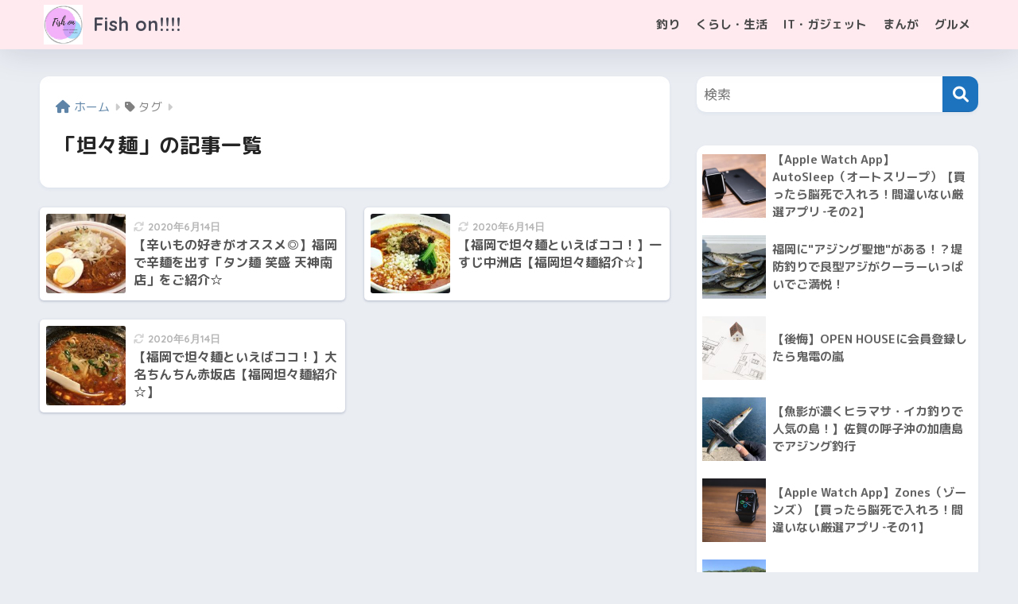

--- FILE ---
content_type: text/html; charset=UTF-8
request_url: https://fish-on.fun/tag/%E5%9D%A6%E3%80%85%E9%BA%BA/
body_size: 15843
content:

<!DOCTYPE html>
<html lang="ja">
<head>
  <meta charset="utf-8">
  <meta http-equiv="X-UA-Compatible" content="IE=edge">
  <meta name="HandheldFriendly" content="True">
  <meta name="MobileOptimized" content="320">
  <meta name="viewport" content="width=device-width, initial-scale=1, viewport-fit=cover"/>
  <meta name="msapplication-TileColor" content="#1e73be">
  <meta name="theme-color" content="#1e73be">
  <link rel="pingback" href="https://fish-on.fun/wp/xmlrpc.php">
  <meta name='robots' content='index, follow, max-image-preview:large, max-snippet:-1, max-video-preview:-1' />

	<!-- This site is optimized with the Yoast SEO plugin v25.6 - https://yoast.com/wordpress/plugins/seo/ -->
	<title>坦々麺 アーカイブ &#8211; Fish on!!!!</title>
	<link rel="canonical" href="https://fish-on.fun/tag/坦々麺/" />
	<meta property="og:locale" content="ja_JP" />
	<meta property="og:type" content="article" />
	<meta property="og:title" content="坦々麺 アーカイブ &#8211; Fish on!!!!" />
	<meta property="og:url" content="https://fish-on.fun/tag/坦々麺/" />
	<meta property="og:site_name" content="Fish on!!!!" />
	<meta name="twitter:card" content="summary_large_image" />
	<script type="application/ld+json" class="yoast-schema-graph">{"@context":"https://schema.org","@graph":[{"@type":"CollectionPage","@id":"https://fish-on.fun/tag/%e5%9d%a6%e3%80%85%e9%ba%ba/","url":"https://fish-on.fun/tag/%e5%9d%a6%e3%80%85%e9%ba%ba/","name":"坦々麺 アーカイブ &#8211; Fish on!!!!","isPartOf":{"@id":"https://fish-on.fun/#website"},"primaryImageOfPage":{"@id":"https://fish-on.fun/tag/%e5%9d%a6%e3%80%85%e9%ba%ba/#primaryimage"},"image":{"@id":"https://fish-on.fun/tag/%e5%9d%a6%e3%80%85%e9%ba%ba/#primaryimage"},"thumbnailUrl":"https://fish-on.fun/wp/wp-content/uploads/2020/06/B136DCC3-1387-4CEB-9B28-63214F326937.jpeg","breadcrumb":{"@id":"https://fish-on.fun/tag/%e5%9d%a6%e3%80%85%e9%ba%ba/#breadcrumb"},"inLanguage":"ja"},{"@type":"ImageObject","inLanguage":"ja","@id":"https://fish-on.fun/tag/%e5%9d%a6%e3%80%85%e9%ba%ba/#primaryimage","url":"https://fish-on.fun/wp/wp-content/uploads/2020/06/B136DCC3-1387-4CEB-9B28-63214F326937.jpeg","contentUrl":"https://fish-on.fun/wp/wp-content/uploads/2020/06/B136DCC3-1387-4CEB-9B28-63214F326937.jpeg","width":2048,"height":1536},{"@type":"BreadcrumbList","@id":"https://fish-on.fun/tag/%e5%9d%a6%e3%80%85%e9%ba%ba/#breadcrumb","itemListElement":[{"@type":"ListItem","position":1,"name":"ホーム","item":"https://fish-on.fun/"},{"@type":"ListItem","position":2,"name":"坦々麺"}]},{"@type":"WebSite","@id":"https://fish-on.fun/#website","url":"https://fish-on.fun/","name":"Fish on!!!!","description":"アウトドアからインドアまで！釣り、まんが、お役立ち情報を発信します","publisher":{"@id":"https://fish-on.fun/#/schema/person/d914df2ca1704b783df7cef92052b411"},"potentialAction":[{"@type":"SearchAction","target":{"@type":"EntryPoint","urlTemplate":"https://fish-on.fun/?s={search_term_string}"},"query-input":{"@type":"PropertyValueSpecification","valueRequired":true,"valueName":"search_term_string"}}],"inLanguage":"ja"},{"@type":["Person","Organization"],"@id":"https://fish-on.fun/#/schema/person/d914df2ca1704b783df7cef92052b411","name":"ペン","image":{"@type":"ImageObject","inLanguage":"ja","@id":"https://fish-on.fun/#/schema/person/image/","url":"https://fish-on.fun/wp/wp-content/uploads/2020/03/1322DB11-C380-4272-BEF7-D681A14C317F-150x150.jpeg","contentUrl":"https://fish-on.fun/wp/wp-content/uploads/2020/03/1322DB11-C380-4272-BEF7-D681A14C317F-150x150.jpeg","caption":"ペン"},"logo":{"@id":"https://fish-on.fun/#/schema/person/image/"},"description":"2019年から釣りを始めた初心者アングラーです。 IT企業に働きながら、趣味や仕事をぼやきます。"}]}</script>
	<!-- / Yoast SEO plugin. -->


<link rel='dns-prefetch' href='//webfonts.xserver.jp' />
<link rel='dns-prefetch' href='//fonts.googleapis.com' />
<link rel='dns-prefetch' href='//use.fontawesome.com' />
<link rel="alternate" type="application/rss+xml" title="Fish on!!!! &raquo; フィード" href="https://fish-on.fun/feed/" />
<link rel="alternate" type="application/rss+xml" title="Fish on!!!! &raquo; コメントフィード" href="https://fish-on.fun/comments/feed/" />
<script type="text/javascript">
/* <![CDATA[ */
window._wpemojiSettings = {"baseUrl":"https:\/\/s.w.org\/images\/core\/emoji\/15.0.3\/72x72\/","ext":".png","svgUrl":"https:\/\/s.w.org\/images\/core\/emoji\/15.0.3\/svg\/","svgExt":".svg","source":{"concatemoji":"https:\/\/fish-on.fun\/wp\/wp-includes\/js\/wp-emoji-release.min.js?ver=6.6.4"}};
/*! This file is auto-generated */
!function(i,n){var o,s,e;function c(e){try{var t={supportTests:e,timestamp:(new Date).valueOf()};sessionStorage.setItem(o,JSON.stringify(t))}catch(e){}}function p(e,t,n){e.clearRect(0,0,e.canvas.width,e.canvas.height),e.fillText(t,0,0);var t=new Uint32Array(e.getImageData(0,0,e.canvas.width,e.canvas.height).data),r=(e.clearRect(0,0,e.canvas.width,e.canvas.height),e.fillText(n,0,0),new Uint32Array(e.getImageData(0,0,e.canvas.width,e.canvas.height).data));return t.every(function(e,t){return e===r[t]})}function u(e,t,n){switch(t){case"flag":return n(e,"\ud83c\udff3\ufe0f\u200d\u26a7\ufe0f","\ud83c\udff3\ufe0f\u200b\u26a7\ufe0f")?!1:!n(e,"\ud83c\uddfa\ud83c\uddf3","\ud83c\uddfa\u200b\ud83c\uddf3")&&!n(e,"\ud83c\udff4\udb40\udc67\udb40\udc62\udb40\udc65\udb40\udc6e\udb40\udc67\udb40\udc7f","\ud83c\udff4\u200b\udb40\udc67\u200b\udb40\udc62\u200b\udb40\udc65\u200b\udb40\udc6e\u200b\udb40\udc67\u200b\udb40\udc7f");case"emoji":return!n(e,"\ud83d\udc26\u200d\u2b1b","\ud83d\udc26\u200b\u2b1b")}return!1}function f(e,t,n){var r="undefined"!=typeof WorkerGlobalScope&&self instanceof WorkerGlobalScope?new OffscreenCanvas(300,150):i.createElement("canvas"),a=r.getContext("2d",{willReadFrequently:!0}),o=(a.textBaseline="top",a.font="600 32px Arial",{});return e.forEach(function(e){o[e]=t(a,e,n)}),o}function t(e){var t=i.createElement("script");t.src=e,t.defer=!0,i.head.appendChild(t)}"undefined"!=typeof Promise&&(o="wpEmojiSettingsSupports",s=["flag","emoji"],n.supports={everything:!0,everythingExceptFlag:!0},e=new Promise(function(e){i.addEventListener("DOMContentLoaded",e,{once:!0})}),new Promise(function(t){var n=function(){try{var e=JSON.parse(sessionStorage.getItem(o));if("object"==typeof e&&"number"==typeof e.timestamp&&(new Date).valueOf()<e.timestamp+604800&&"object"==typeof e.supportTests)return e.supportTests}catch(e){}return null}();if(!n){if("undefined"!=typeof Worker&&"undefined"!=typeof OffscreenCanvas&&"undefined"!=typeof URL&&URL.createObjectURL&&"undefined"!=typeof Blob)try{var e="postMessage("+f.toString()+"("+[JSON.stringify(s),u.toString(),p.toString()].join(",")+"));",r=new Blob([e],{type:"text/javascript"}),a=new Worker(URL.createObjectURL(r),{name:"wpTestEmojiSupports"});return void(a.onmessage=function(e){c(n=e.data),a.terminate(),t(n)})}catch(e){}c(n=f(s,u,p))}t(n)}).then(function(e){for(var t in e)n.supports[t]=e[t],n.supports.everything=n.supports.everything&&n.supports[t],"flag"!==t&&(n.supports.everythingExceptFlag=n.supports.everythingExceptFlag&&n.supports[t]);n.supports.everythingExceptFlag=n.supports.everythingExceptFlag&&!n.supports.flag,n.DOMReady=!1,n.readyCallback=function(){n.DOMReady=!0}}).then(function(){return e}).then(function(){var e;n.supports.everything||(n.readyCallback(),(e=n.source||{}).concatemoji?t(e.concatemoji):e.wpemoji&&e.twemoji&&(t(e.twemoji),t(e.wpemoji)))}))}((window,document),window._wpemojiSettings);
/* ]]> */
</script>
<link rel='stylesheet' id='sng-stylesheet-css' href='https://fish-on.fun/wp/wp-content/themes/sango-theme/style.css?version=3.9.0' type='text/css' media='all' />
<link rel='stylesheet' id='sng-option-css' href='https://fish-on.fun/wp/wp-content/themes/sango-theme/entry-option.css?version=3.9.0' type='text/css' media='all' />
<link rel='stylesheet' id='sng-old-css-css' href='https://fish-on.fun/wp/wp-content/themes/sango-theme/style-old.css?version=3.9.0' type='text/css' media='all' />
<link rel='stylesheet' id='sango_theme_gutenberg-style-css' href='https://fish-on.fun/wp/wp-content/themes/sango-theme/library/gutenberg/dist/build/style-blocks.css?version=3.9.0' type='text/css' media='all' />
<style id='sango_theme_gutenberg-style-inline-css' type='text/css'>
:root{--sgb-main-color:#1e73be;--sgb-pastel-color:#d6d6d6;--sgb-accent-color:#ed591a;--sgb-widget-title-color:#00133f;--sgb-widget-title-bg-color:#ffdbe4;--sgb-bg-color:#eaedf2;--wp--preset--color--sango-main:var(--sgb-main-color);--wp--preset--color--sango-pastel:var(--sgb-pastel-color);--wp--preset--color--sango-accent:var(--sgb-accent-color)}
</style>
<link rel='stylesheet' id='sng-googlefonts-css' href='https://fonts.googleapis.com/css?family=Quicksand%3A500%2C700%7CM+PLUS+Rounded+1c%3A400%2C700&#038;display=swap' type='text/css' media='all' />
<link rel='stylesheet' id='sng-fontawesome-css' href='https://use.fontawesome.com/releases/v6.1.1/css/all.css' type='text/css' media='all' />
<style id='wp-emoji-styles-inline-css' type='text/css'>

	img.wp-smiley, img.emoji {
		display: inline !important;
		border: none !important;
		box-shadow: none !important;
		height: 1em !important;
		width: 1em !important;
		margin: 0 0.07em !important;
		vertical-align: -0.1em !important;
		background: none !important;
		padding: 0 !important;
	}
</style>
<link rel='stylesheet' id='wp-block-library-css' href='https://fish-on.fun/wp/wp-includes/css/dist/block-library/style.min.css?ver=6.6.4' type='text/css' media='all' />
<style id='global-styles-inline-css' type='text/css'>
:root{--wp--preset--aspect-ratio--square: 1;--wp--preset--aspect-ratio--4-3: 4/3;--wp--preset--aspect-ratio--3-4: 3/4;--wp--preset--aspect-ratio--3-2: 3/2;--wp--preset--aspect-ratio--2-3: 2/3;--wp--preset--aspect-ratio--16-9: 16/9;--wp--preset--aspect-ratio--9-16: 9/16;--wp--preset--color--black: #000000;--wp--preset--color--cyan-bluish-gray: #abb8c3;--wp--preset--color--white: #ffffff;--wp--preset--color--pale-pink: #f78da7;--wp--preset--color--vivid-red: #cf2e2e;--wp--preset--color--luminous-vivid-orange: #ff6900;--wp--preset--color--luminous-vivid-amber: #fcb900;--wp--preset--color--light-green-cyan: #7bdcb5;--wp--preset--color--vivid-green-cyan: #00d084;--wp--preset--color--pale-cyan-blue: #8ed1fc;--wp--preset--color--vivid-cyan-blue: #0693e3;--wp--preset--color--vivid-purple: #9b51e0;--wp--preset--color--sango-main: var(--sgb-main-color);--wp--preset--color--sango-pastel: var(--sgb-pastel-color);--wp--preset--color--sango-accent: var(--sgb-accent-color);--wp--preset--color--sango-blue: #009EF3;--wp--preset--color--sango-orange: #ffb36b;--wp--preset--color--sango-red: #f88080;--wp--preset--color--sango-green: #90d581;--wp--preset--color--sango-black: #333;--wp--preset--color--sango-gray: gray;--wp--preset--color--sango-silver: whitesmoke;--wp--preset--color--sango-light-blue: #b4e0fa;--wp--preset--color--sango-light-red: #ffebeb;--wp--preset--color--sango-light-orange: #fff9e6;--wp--preset--gradient--vivid-cyan-blue-to-vivid-purple: linear-gradient(135deg,rgba(6,147,227,1) 0%,rgb(155,81,224) 100%);--wp--preset--gradient--light-green-cyan-to-vivid-green-cyan: linear-gradient(135deg,rgb(122,220,180) 0%,rgb(0,208,130) 100%);--wp--preset--gradient--luminous-vivid-amber-to-luminous-vivid-orange: linear-gradient(135deg,rgba(252,185,0,1) 0%,rgba(255,105,0,1) 100%);--wp--preset--gradient--luminous-vivid-orange-to-vivid-red: linear-gradient(135deg,rgba(255,105,0,1) 0%,rgb(207,46,46) 100%);--wp--preset--gradient--very-light-gray-to-cyan-bluish-gray: linear-gradient(135deg,rgb(238,238,238) 0%,rgb(169,184,195) 100%);--wp--preset--gradient--cool-to-warm-spectrum: linear-gradient(135deg,rgb(74,234,220) 0%,rgb(151,120,209) 20%,rgb(207,42,186) 40%,rgb(238,44,130) 60%,rgb(251,105,98) 80%,rgb(254,248,76) 100%);--wp--preset--gradient--blush-light-purple: linear-gradient(135deg,rgb(255,206,236) 0%,rgb(152,150,240) 100%);--wp--preset--gradient--blush-bordeaux: linear-gradient(135deg,rgb(254,205,165) 0%,rgb(254,45,45) 50%,rgb(107,0,62) 100%);--wp--preset--gradient--luminous-dusk: linear-gradient(135deg,rgb(255,203,112) 0%,rgb(199,81,192) 50%,rgb(65,88,208) 100%);--wp--preset--gradient--pale-ocean: linear-gradient(135deg,rgb(255,245,203) 0%,rgb(182,227,212) 50%,rgb(51,167,181) 100%);--wp--preset--gradient--electric-grass: linear-gradient(135deg,rgb(202,248,128) 0%,rgb(113,206,126) 100%);--wp--preset--gradient--midnight: linear-gradient(135deg,rgb(2,3,129) 0%,rgb(40,116,252) 100%);--wp--preset--font-size--small: 13px;--wp--preset--font-size--medium: 20px;--wp--preset--font-size--large: 36px;--wp--preset--font-size--x-large: 42px;--wp--preset--font-family--default: "Helvetica", "Arial", "Hiragino Kaku Gothic ProN", "Hiragino Sans", YuGothic, "Yu Gothic", "メイリオ", Meiryo, sans-serif;--wp--preset--font-family--notosans: "Noto Sans JP", var(--wp--preset--font-family--default);--wp--preset--font-family--mplusrounded: "M PLUS Rounded 1c", var(--wp--preset--font-family--default);--wp--preset--font-family--dfont: "Quicksand", var(--wp--preset--font-family--default);--wp--preset--spacing--20: 0.44rem;--wp--preset--spacing--30: 0.67rem;--wp--preset--spacing--40: 1rem;--wp--preset--spacing--50: 1.5rem;--wp--preset--spacing--60: 2.25rem;--wp--preset--spacing--70: 3.38rem;--wp--preset--spacing--80: 5.06rem;--wp--preset--shadow--natural: 6px 6px 9px rgba(0, 0, 0, 0.2);--wp--preset--shadow--deep: 12px 12px 50px rgba(0, 0, 0, 0.4);--wp--preset--shadow--sharp: 6px 6px 0px rgba(0, 0, 0, 0.2);--wp--preset--shadow--outlined: 6px 6px 0px -3px rgba(255, 255, 255, 1), 6px 6px rgba(0, 0, 0, 1);--wp--preset--shadow--crisp: 6px 6px 0px rgba(0, 0, 0, 1);--wp--custom--wrap--width: 92%;--wp--custom--wrap--default-width: 800px;--wp--custom--wrap--content-width: 1180px;--wp--custom--wrap--max-width: var(--wp--custom--wrap--content-width);--wp--custom--wrap--side: 30%;--wp--custom--wrap--gap: 2em;--wp--custom--wrap--mobile--padding: 15px;--wp--custom--shadow--large: 0 15px 30px -7px rgba(0, 12, 66, 0.15 );--wp--custom--shadow--large-hover: 0 40px 50px -15px rgba(0, 12, 66, 0.2 );--wp--custom--shadow--medium: 0 6px 13px -3px rgba(0, 12, 66, 0.1), 0 0px 1px rgba(0,30,100, 0.1 );--wp--custom--shadow--medium-hover: 0 12px 45px -9px rgb(0 0 0 / 23%);--wp--custom--shadow--solid: 0 1px 2px 0 rgba(24, 44, 84, 0.1), 0 1px 3px 1px rgba(24, 44, 84, 0.1);--wp--custom--shadow--solid-hover: 0 2px 4px 0 rgba(24, 44, 84, 0.1), 0 2px 8px 0 rgba(24, 44, 84, 0.1);--wp--custom--shadow--small: 0 2px 4px #4385bb12;--wp--custom--rounded--medium: 12px;--wp--custom--rounded--small: 6px;--wp--custom--widget--padding-horizontal: 18px;--wp--custom--widget--padding-vertical: 6px;--wp--custom--widget--icon-margin: 6px;--wp--custom--widget--gap: 2.5em;--wp--custom--entry--gap: 1.5rem;--wp--custom--entry--gap-mobile: 1rem;--wp--custom--entry--border-color: #eaedf2;--wp--custom--animation--fade-in: fadeIn 0.7s ease 0s 1 normal;--wp--custom--animation--header: fadeHeader 1s ease 0s 1 normal;--wp--custom--transition--default: 0.3s ease-in-out;--wp--custom--totop--opacity: 0.6;--wp--custom--totop--right: 18px;--wp--custom--totop--bottom: 20px;--wp--custom--totop--mobile--right: 15px;--wp--custom--totop--mobile--bottom: 10px;--wp--custom--toc--button--opacity: 0.6;--wp--custom--footer--column-gap: 40px;}:root { --wp--style--global--content-size: 900px;--wp--style--global--wide-size: 980px; }:where(body) { margin: 0; }.wp-site-blocks > .alignleft { float: left; margin-right: 2em; }.wp-site-blocks > .alignright { float: right; margin-left: 2em; }.wp-site-blocks > .aligncenter { justify-content: center; margin-left: auto; margin-right: auto; }:where(.wp-site-blocks) > * { margin-block-start: 1.5rem; margin-block-end: 0; }:where(.wp-site-blocks) > :first-child { margin-block-start: 0; }:where(.wp-site-blocks) > :last-child { margin-block-end: 0; }:root { --wp--style--block-gap: 1.5rem; }:root :where(.is-layout-flow) > :first-child{margin-block-start: 0;}:root :where(.is-layout-flow) > :last-child{margin-block-end: 0;}:root :where(.is-layout-flow) > *{margin-block-start: 1.5rem;margin-block-end: 0;}:root :where(.is-layout-constrained) > :first-child{margin-block-start: 0;}:root :where(.is-layout-constrained) > :last-child{margin-block-end: 0;}:root :where(.is-layout-constrained) > *{margin-block-start: 1.5rem;margin-block-end: 0;}:root :where(.is-layout-flex){gap: 1.5rem;}:root :where(.is-layout-grid){gap: 1.5rem;}.is-layout-flow > .alignleft{float: left;margin-inline-start: 0;margin-inline-end: 2em;}.is-layout-flow > .alignright{float: right;margin-inline-start: 2em;margin-inline-end: 0;}.is-layout-flow > .aligncenter{margin-left: auto !important;margin-right: auto !important;}.is-layout-constrained > .alignleft{float: left;margin-inline-start: 0;margin-inline-end: 2em;}.is-layout-constrained > .alignright{float: right;margin-inline-start: 2em;margin-inline-end: 0;}.is-layout-constrained > .aligncenter{margin-left: auto !important;margin-right: auto !important;}.is-layout-constrained > :where(:not(.alignleft):not(.alignright):not(.alignfull)){max-width: var(--wp--style--global--content-size);margin-left: auto !important;margin-right: auto !important;}.is-layout-constrained > .alignwide{max-width: var(--wp--style--global--wide-size);}body .is-layout-flex{display: flex;}.is-layout-flex{flex-wrap: wrap;align-items: center;}.is-layout-flex > :is(*, div){margin: 0;}body .is-layout-grid{display: grid;}.is-layout-grid > :is(*, div){margin: 0;}body{font-family: var(--sgb-font-family);padding-top: 0px;padding-right: 0px;padding-bottom: 0px;padding-left: 0px;}a:where(:not(.wp-element-button)){text-decoration: underline;}:root :where(.wp-element-button, .wp-block-button__link){background-color: #32373c;border-width: 0;color: #fff;font-family: inherit;font-size: inherit;line-height: inherit;padding: calc(0.667em + 2px) calc(1.333em + 2px);text-decoration: none;}.has-black-color{color: var(--wp--preset--color--black) !important;}.has-cyan-bluish-gray-color{color: var(--wp--preset--color--cyan-bluish-gray) !important;}.has-white-color{color: var(--wp--preset--color--white) !important;}.has-pale-pink-color{color: var(--wp--preset--color--pale-pink) !important;}.has-vivid-red-color{color: var(--wp--preset--color--vivid-red) !important;}.has-luminous-vivid-orange-color{color: var(--wp--preset--color--luminous-vivid-orange) !important;}.has-luminous-vivid-amber-color{color: var(--wp--preset--color--luminous-vivid-amber) !important;}.has-light-green-cyan-color{color: var(--wp--preset--color--light-green-cyan) !important;}.has-vivid-green-cyan-color{color: var(--wp--preset--color--vivid-green-cyan) !important;}.has-pale-cyan-blue-color{color: var(--wp--preset--color--pale-cyan-blue) !important;}.has-vivid-cyan-blue-color{color: var(--wp--preset--color--vivid-cyan-blue) !important;}.has-vivid-purple-color{color: var(--wp--preset--color--vivid-purple) !important;}.has-sango-main-color{color: var(--wp--preset--color--sango-main) !important;}.has-sango-pastel-color{color: var(--wp--preset--color--sango-pastel) !important;}.has-sango-accent-color{color: var(--wp--preset--color--sango-accent) !important;}.has-sango-blue-color{color: var(--wp--preset--color--sango-blue) !important;}.has-sango-orange-color{color: var(--wp--preset--color--sango-orange) !important;}.has-sango-red-color{color: var(--wp--preset--color--sango-red) !important;}.has-sango-green-color{color: var(--wp--preset--color--sango-green) !important;}.has-sango-black-color{color: var(--wp--preset--color--sango-black) !important;}.has-sango-gray-color{color: var(--wp--preset--color--sango-gray) !important;}.has-sango-silver-color{color: var(--wp--preset--color--sango-silver) !important;}.has-sango-light-blue-color{color: var(--wp--preset--color--sango-light-blue) !important;}.has-sango-light-red-color{color: var(--wp--preset--color--sango-light-red) !important;}.has-sango-light-orange-color{color: var(--wp--preset--color--sango-light-orange) !important;}.has-black-background-color{background-color: var(--wp--preset--color--black) !important;}.has-cyan-bluish-gray-background-color{background-color: var(--wp--preset--color--cyan-bluish-gray) !important;}.has-white-background-color{background-color: var(--wp--preset--color--white) !important;}.has-pale-pink-background-color{background-color: var(--wp--preset--color--pale-pink) !important;}.has-vivid-red-background-color{background-color: var(--wp--preset--color--vivid-red) !important;}.has-luminous-vivid-orange-background-color{background-color: var(--wp--preset--color--luminous-vivid-orange) !important;}.has-luminous-vivid-amber-background-color{background-color: var(--wp--preset--color--luminous-vivid-amber) !important;}.has-light-green-cyan-background-color{background-color: var(--wp--preset--color--light-green-cyan) !important;}.has-vivid-green-cyan-background-color{background-color: var(--wp--preset--color--vivid-green-cyan) !important;}.has-pale-cyan-blue-background-color{background-color: var(--wp--preset--color--pale-cyan-blue) !important;}.has-vivid-cyan-blue-background-color{background-color: var(--wp--preset--color--vivid-cyan-blue) !important;}.has-vivid-purple-background-color{background-color: var(--wp--preset--color--vivid-purple) !important;}.has-sango-main-background-color{background-color: var(--wp--preset--color--sango-main) !important;}.has-sango-pastel-background-color{background-color: var(--wp--preset--color--sango-pastel) !important;}.has-sango-accent-background-color{background-color: var(--wp--preset--color--sango-accent) !important;}.has-sango-blue-background-color{background-color: var(--wp--preset--color--sango-blue) !important;}.has-sango-orange-background-color{background-color: var(--wp--preset--color--sango-orange) !important;}.has-sango-red-background-color{background-color: var(--wp--preset--color--sango-red) !important;}.has-sango-green-background-color{background-color: var(--wp--preset--color--sango-green) !important;}.has-sango-black-background-color{background-color: var(--wp--preset--color--sango-black) !important;}.has-sango-gray-background-color{background-color: var(--wp--preset--color--sango-gray) !important;}.has-sango-silver-background-color{background-color: var(--wp--preset--color--sango-silver) !important;}.has-sango-light-blue-background-color{background-color: var(--wp--preset--color--sango-light-blue) !important;}.has-sango-light-red-background-color{background-color: var(--wp--preset--color--sango-light-red) !important;}.has-sango-light-orange-background-color{background-color: var(--wp--preset--color--sango-light-orange) !important;}.has-black-border-color{border-color: var(--wp--preset--color--black) !important;}.has-cyan-bluish-gray-border-color{border-color: var(--wp--preset--color--cyan-bluish-gray) !important;}.has-white-border-color{border-color: var(--wp--preset--color--white) !important;}.has-pale-pink-border-color{border-color: var(--wp--preset--color--pale-pink) !important;}.has-vivid-red-border-color{border-color: var(--wp--preset--color--vivid-red) !important;}.has-luminous-vivid-orange-border-color{border-color: var(--wp--preset--color--luminous-vivid-orange) !important;}.has-luminous-vivid-amber-border-color{border-color: var(--wp--preset--color--luminous-vivid-amber) !important;}.has-light-green-cyan-border-color{border-color: var(--wp--preset--color--light-green-cyan) !important;}.has-vivid-green-cyan-border-color{border-color: var(--wp--preset--color--vivid-green-cyan) !important;}.has-pale-cyan-blue-border-color{border-color: var(--wp--preset--color--pale-cyan-blue) !important;}.has-vivid-cyan-blue-border-color{border-color: var(--wp--preset--color--vivid-cyan-blue) !important;}.has-vivid-purple-border-color{border-color: var(--wp--preset--color--vivid-purple) !important;}.has-sango-main-border-color{border-color: var(--wp--preset--color--sango-main) !important;}.has-sango-pastel-border-color{border-color: var(--wp--preset--color--sango-pastel) !important;}.has-sango-accent-border-color{border-color: var(--wp--preset--color--sango-accent) !important;}.has-sango-blue-border-color{border-color: var(--wp--preset--color--sango-blue) !important;}.has-sango-orange-border-color{border-color: var(--wp--preset--color--sango-orange) !important;}.has-sango-red-border-color{border-color: var(--wp--preset--color--sango-red) !important;}.has-sango-green-border-color{border-color: var(--wp--preset--color--sango-green) !important;}.has-sango-black-border-color{border-color: var(--wp--preset--color--sango-black) !important;}.has-sango-gray-border-color{border-color: var(--wp--preset--color--sango-gray) !important;}.has-sango-silver-border-color{border-color: var(--wp--preset--color--sango-silver) !important;}.has-sango-light-blue-border-color{border-color: var(--wp--preset--color--sango-light-blue) !important;}.has-sango-light-red-border-color{border-color: var(--wp--preset--color--sango-light-red) !important;}.has-sango-light-orange-border-color{border-color: var(--wp--preset--color--sango-light-orange) !important;}.has-vivid-cyan-blue-to-vivid-purple-gradient-background{background: var(--wp--preset--gradient--vivid-cyan-blue-to-vivid-purple) !important;}.has-light-green-cyan-to-vivid-green-cyan-gradient-background{background: var(--wp--preset--gradient--light-green-cyan-to-vivid-green-cyan) !important;}.has-luminous-vivid-amber-to-luminous-vivid-orange-gradient-background{background: var(--wp--preset--gradient--luminous-vivid-amber-to-luminous-vivid-orange) !important;}.has-luminous-vivid-orange-to-vivid-red-gradient-background{background: var(--wp--preset--gradient--luminous-vivid-orange-to-vivid-red) !important;}.has-very-light-gray-to-cyan-bluish-gray-gradient-background{background: var(--wp--preset--gradient--very-light-gray-to-cyan-bluish-gray) !important;}.has-cool-to-warm-spectrum-gradient-background{background: var(--wp--preset--gradient--cool-to-warm-spectrum) !important;}.has-blush-light-purple-gradient-background{background: var(--wp--preset--gradient--blush-light-purple) !important;}.has-blush-bordeaux-gradient-background{background: var(--wp--preset--gradient--blush-bordeaux) !important;}.has-luminous-dusk-gradient-background{background: var(--wp--preset--gradient--luminous-dusk) !important;}.has-pale-ocean-gradient-background{background: var(--wp--preset--gradient--pale-ocean) !important;}.has-electric-grass-gradient-background{background: var(--wp--preset--gradient--electric-grass) !important;}.has-midnight-gradient-background{background: var(--wp--preset--gradient--midnight) !important;}.has-small-font-size{font-size: var(--wp--preset--font-size--small) !important;}.has-medium-font-size{font-size: var(--wp--preset--font-size--medium) !important;}.has-large-font-size{font-size: var(--wp--preset--font-size--large) !important;}.has-x-large-font-size{font-size: var(--wp--preset--font-size--x-large) !important;}.has-default-font-family{font-family: var(--wp--preset--font-family--default) !important;}.has-notosans-font-family{font-family: var(--wp--preset--font-family--notosans) !important;}.has-mplusrounded-font-family{font-family: var(--wp--preset--font-family--mplusrounded) !important;}.has-dfont-font-family{font-family: var(--wp--preset--font-family--dfont) !important;}
:root :where(.wp-block-button .wp-block-button__link){background-color: var(--wp--preset--color--sango-main);border-radius: var(--wp--custom--rounded--medium);color: #fff;font-size: 18px;font-weight: 600;padding-top: 0.4em;padding-right: 1.3em;padding-bottom: 0.4em;padding-left: 1.3em;}
:root :where(.wp-block-pullquote){font-size: 1.5em;line-height: 1.6;}
</style>
<link rel='stylesheet' id='ppress-frontend-css' href='https://fish-on.fun/wp/wp-content/plugins/wp-user-avatar/assets/css/frontend.min.css' type='text/css' media='all' />
<link rel='stylesheet' id='ppress-flatpickr-css' href='https://fish-on.fun/wp/wp-content/plugins/wp-user-avatar/assets/flatpickr/flatpickr.min.css' type='text/css' media='all' />
<link rel='stylesheet' id='ppress-select2-css' href='https://fish-on.fun/wp/wp-content/plugins/wp-user-avatar/assets/select2/select2.min.css' type='text/css' media='all' />
<link rel='stylesheet' id='child-style-css' href='https://fish-on.fun/wp/wp-content/themes/sango-theme-child/style.css' type='text/css' media='all' />
<link rel='stylesheet' id='fancybox-css' href='https://fish-on.fun/wp/wp-content/plugins/easy-fancybox/fancybox/1.5.4/jquery.fancybox.min.css' type='text/css' media='screen' />
<script type="text/javascript" src="https://fish-on.fun/wp/wp-includes/js/jquery/jquery.min.js?ver=3.7.1" id="jquery-core-js"></script>
<script type="text/javascript" src="https://fish-on.fun/wp/wp-includes/js/jquery/jquery-migrate.min.js?ver=3.4.1" id="jquery-migrate-js"></script>
<script type="text/javascript" src="//webfonts.xserver.jp/js/xserverv3.js?fadein=0" id="typesquare_std-js"></script>
<script type="text/javascript" src="https://fish-on.fun/wp/wp-content/plugins/wp-user-avatar/assets/flatpickr/flatpickr.min.js" id="ppress-flatpickr-js"></script>
<script type="text/javascript" src="https://fish-on.fun/wp/wp-content/plugins/wp-user-avatar/assets/select2/select2.min.js" id="ppress-select2-js"></script>
<link rel="https://api.w.org/" href="https://fish-on.fun/wp-json/" /><link rel="alternate" title="JSON" type="application/json" href="https://fish-on.fun/wp-json/wp/v2/tags/194" /><link rel="EditURI" type="application/rsd+xml" title="RSD" href="https://fish-on.fun/wp/xmlrpc.php?rsd" />
<meta name="robots" content="noindex,follow" /><meta property="og:title" content="坦々麺" />
<meta property="og:description" content="" />
<meta property="og:type" content="article" />
<meta property="og:url" content="https://fish-on.fun/gourmet/chinese_food/tanmen-emo/" />
<meta property="og:image" content="https://fish-on.fun/wp/wp-content/uploads/2020/05/nekocyan458A6099_TP_V.jpg" />
<meta name="thumbnail" content="https://fish-on.fun/wp/wp-content/uploads/2020/05/nekocyan458A6099_TP_V.jpg" />
<meta property="og:site_name" content="Fish on!!!!" />
<meta name="twitter:card" content="summary_large_image" />
<script data-ad-client="ca-pub-4881647388216068" async src="https://pagead2.googlesyndication.com/pagead/js/adsbygoogle.js"></script><!-- gtag.js -->
<script async src="https://www.googletagmanager.com/gtag/js?id=UA-161938585-1"></script>
<script>
	window.dataLayer = window.dataLayer || [];
	function gtag(){dataLayer.push(arguments);}
	gtag('js', new Date());
	gtag('config', 'UA-161938585-1');
</script>
<link rel="icon" href="https://fish-on.fun/wp/wp-content/uploads/2021/04/cropped-77839608-92E8-4ABF-909C-B01A12EFAFCD-32x32.jpeg" sizes="32x32" />
<link rel="icon" href="https://fish-on.fun/wp/wp-content/uploads/2021/04/cropped-77839608-92E8-4ABF-909C-B01A12EFAFCD-192x192.jpeg" sizes="192x192" />
<link rel="apple-touch-icon" href="https://fish-on.fun/wp/wp-content/uploads/2021/04/cropped-77839608-92E8-4ABF-909C-B01A12EFAFCD-180x180.jpeg" />
<meta name="msapplication-TileImage" content="https://fish-on.fun/wp/wp-content/uploads/2021/04/cropped-77839608-92E8-4ABF-909C-B01A12EFAFCD-270x270.jpeg" />
		<style type="text/css" id="wp-custom-css">
			.share_txt, .post-tab__more {
  white-space: nowrap;
}		</style>
		<style> a{color:#5e85a8}.header, .drawer__title{background-color:#ffeaef}#logo a{color:#454754}.desktop-nav li a , .mobile-nav li a, #drawer__open, .header-search__open, .drawer__title{color:#494949}.drawer__title__close span, .drawer__title__close span:before{background:#494949}.desktop-nav li:after{background:#494949}.mobile-nav .current-menu-item{border-bottom-color:#494949}.widgettitle, .sidebar .wp-block-group h2, .drawer .wp-block-group h2{color:#00133f;background-color:#ffdbe4}#footer-menu a, .copyright{color:#494949}#footer-menu{background-color:#ffeaef}.footer{background-color:#efe4e3}.footer, .footer a, .footer .widget ul li a{color:#3d3d3d}body{font-size:100%}@media only screen and (min-width:481px){body{font-size:107%}}@media only screen and (min-width:1030px){body{font-size:107%}}.totop{background:#add3cf}.header-info a{color:#FFF;background:linear-gradient(95deg, #738bff, #85e3ec)}.fixed-menu ul{background:#FFF}.fixed-menu a{color:#e8dadd}.fixed-menu .current-menu-item a, .fixed-menu ul li a.active{color:#55cca8}.post-tab{background:#FFF}.post-tab > div{color:#a7a7a7}body{--sgb-font-family:var(--wp--preset--font-family--mplusrounded)}#fixed_sidebar{top:0px}:target{scroll-margin-top:0px}.Threads:before{background-image:url("https://fish-on.fun/wp/wp-content/themes/sango-theme/library/images/threads.svg")}.profile-sns li .Threads:before{background-image:url("https://fish-on.fun/wp/wp-content/themes/sango-theme/library/images/threads-outline.svg")}.X:before{background-image:url("https://fish-on.fun/wp/wp-content/themes/sango-theme/library/images/x-circle.svg")}</style></head>
<body class="archive tag tag-194 fa5">
    <div id="container"> 
  			<header class="header
			">
				<div id="inner-header" class="wrap">
		<div id="logo" class="header-logo h1 dfont">
	<a href="https://fish-on.fun/" class="header-logo__link">
				<img src="https://fish-on.fun/wp/wp-content/uploads/2021/04/77839608-92E8-4ABF-909C-B01A12EFAFCD.jpeg" alt="Fish on!!!!" width="364" height="370" class="header-logo__img">
				Fish on!!!!	</a>
	</div>
	<div class="header-search">
		<input type="checkbox" class="header-search__input" id="header-search-input" onclick="document.querySelector('.header-search__modal .searchform__input').focus()">
	<label class="header-search__close" for="header-search-input"></label>
	<div class="header-search__modal">
	
<form role="search" method="get" class="searchform" action="https://fish-on.fun/">
  <div>
    <input type="search" class="searchform__input" name="s" value="" placeholder="検索" />
    <button type="submit" class="searchform__submit" aria-label="検索"><i class="fas fa-search" aria-hidden="true"></i></button>
  </div>
</form>

	</div>
</div>	<nav class="desktop-nav clearfix"><ul id="menu-%e3%82%ab%e3%83%86%e3%82%b4%e3%83%aa" class="menu"><li id="menu-item-75" class="menu-item menu-item-type-taxonomy menu-item-object-category menu-item-75"><a href="https://fish-on.fun/category/fishing/">釣り</a></li>
<li id="menu-item-1656" class="menu-item menu-item-type-taxonomy menu-item-object-category menu-item-1656"><a href="https://fish-on.fun/category/living/">くらし・生活</a></li>
<li id="menu-item-1654" class="menu-item menu-item-type-taxonomy menu-item-object-category menu-item-1654"><a href="https://fish-on.fun/category/it_gadget/">IT・ガジェット</a></li>
<li id="menu-item-144" class="menu-item menu-item-type-taxonomy menu-item-object-category menu-item-144"><a href="https://fish-on.fun/category/manga/">まんが</a></li>
<li id="menu-item-384" class="menu-item menu-item-type-taxonomy menu-item-object-category menu-item-384"><a href="https://fish-on.fun/category/gourmet/">グルメ</a></li>
</ul></nav></div>
	</header>
			<div id="content">
	<div id="inner-content" class="wrap">
		<main id="main" role="main">
		<div id="archive_header" class="archive-header">
	<nav id="breadcrumb" class="breadcrumb"><ul itemscope itemtype="http://schema.org/BreadcrumbList"><li itemprop="itemListElement" itemscope itemtype="http://schema.org/ListItem"><a href="https://fish-on.fun" itemprop="item"><span itemprop="name">ホーム</span></a><meta itemprop="position" content="1" /></li><li><i class="fa fa-tag"></i> タグ</li></ul></nav>		<h1>
		「坦々麺」の記事一覧	</h1>
		</div>	<div class="sidelong">
			<article class="sidelong__article">
	<a class="sidelong__link" href="https://fish-on.fun/gourmet/chinese_food/tanmen-emo/">
		<div class="sidelong__img">
		<img src="https://fish-on.fun/wp/wp-content/uploads/2020/06/B136DCC3-1387-4CEB-9B28-63214F326937-160x160.jpeg" width="160" height="160" alt="【辛いもの好きがオススメ◎】福岡で辛麺を出す「タン麺 笑盛 天神南店」をご紹介☆" >
		</div>
		<div class="sidelong__article-info">
		<time class="updated entry-time dfont" itemprop="dateModified" datetime="2020-06-14">2020年6月14日</time>		<h2>【辛いもの好きがオススメ◎】福岡で辛麺を出す「タン麺 笑盛 天神南店」をご紹介☆</h2>
		</div>
	</a>
			</article>
			<article class="sidelong__article">
	<a class="sidelong__link" href="https://fish-on.fun/gourmet/chinese_food/tantanmen-hitosuzi/">
		<div class="sidelong__img">
		<img src="https://fish-on.fun/wp/wp-content/uploads/2020/05/C52D52AC-986D-4107-8953-653D402D3B1A-160x160.jpeg" width="160" height="160" alt="【福岡で坦々麺といえばココ！】一すじ中洲店【福岡坦々麺紹介☆】" >
		</div>
		<div class="sidelong__article-info">
		<time class="updated entry-time dfont" itemprop="dateModified" datetime="2020-06-14">2020年6月14日</time>		<h2>【福岡で坦々麺といえばココ！】一すじ中洲店【福岡坦々麺紹介☆】</h2>
		</div>
	</a>
			</article>
			<article class="sidelong__article">
	<a class="sidelong__link" href="https://fish-on.fun/gourmet/chinese_food/akasaka-daimyou_chinchin/">
		<div class="sidelong__img">
		<img src="https://fish-on.fun/wp/wp-content/uploads/2020/05/4FC39286-E02D-4209-BED5-E1A3A5E727F7-160x160.jpeg" width="160" height="160" alt="【福岡で坦々麺といえばココ！】大名ちんちん赤坂店【福岡坦々麺紹介☆】" >
		</div>
		<div class="sidelong__article-info">
		<time class="updated entry-time dfont" itemprop="dateModified" datetime="2020-06-14">2020年6月14日</time>		<h2>【福岡で坦々麺といえばココ！】大名ちんちん赤坂店【福岡坦々麺紹介☆】</h2>
		</div>
	</a>
			</article>
			</div>
				</main>
		  <div id="sidebar1" class="sidebar" role="complementary">
    <aside class="insidesp">
              <div id="notfix" class="normal-sidebar">
          <div id="search-2" class="widget widget_search">
<form role="search" method="get" class="searchform" action="https://fish-on.fun/">
  <div>
    <input type="search" class="searchform__input" name="s" value="" placeholder="検索" />
    <button type="submit" class="searchform__submit" aria-label="検索"><i class="fas fa-search" aria-hidden="true"></i></button>
  </div>
</form>

</div>	<div class="widget my_popular_posts">
			<ul class="my-widget 
			">
				<li>
					<a href="https://fish-on.fun/it_gadget/apple-watch/applewatch-3/">
						<figure class="my-widget__img">
				<img width="160" height="160" src="https://fish-on.fun/wp/wp-content/uploads/2020/05/AW9V9A3482_TP_V4-160x160.jpg" alt="【Apple Watch App】AutoSleep（オートスリープ）【買ったら脳死で入れろ！間違いない厳選アプリ ‐その2】" >
			</figure>
						<div class="my-widget__text">
			【Apple Watch App】AutoSleep（オートスリープ）【買ったら脳死で入れろ！間違いない厳選アプリ ‐その2】						</div>
		</a>
		</li>
				<li>
					<a href="https://fish-on.fun/fishing/aging/fukuoka_aging_fishing/">
						<figure class="my-widget__img">
				<img width="160" height="160" src="https://fish-on.fun/wp/wp-content/uploads/2021/11/IMG_2389-160x160.jpg" alt="福岡に"アジング聖地"がある！？堤防釣りで良型アジがクーラーいっぱいでご満悦！" >
			</figure>
						<div class="my-widget__text">
			福岡に"アジング聖地"がある！？堤防釣りで良型アジがクーラーいっぱいでご満悦！						</div>
		</a>
		</li>
				<li>
					<a href="https://fish-on.fun/living/mutter_column/open-house/">
						<figure class="my-widget__img">
				<img width="160" height="160" src="https://fish-on.fun/wp/wp-content/uploads/2020/06/house-160x160.jpg" alt="【後悔】OPEN HOUSEに会員登録したら鬼電の嵐" >
			</figure>
						<div class="my-widget__text">
			【後悔】OPEN HOUSEに会員登録したら鬼電の嵐						</div>
		</a>
		</li>
				<li>
					<a href="https://fish-on.fun/fishing/kakarajima-aging/">
						<figure class="my-widget__img">
				<img width="160" height="160" src="https://fish-on.fun/wp/wp-content/uploads/2020/05/CE1BA4F7-61F2-41E4-B7C0-012CD94AF6E1-160x160.jpeg" alt="【魚影が濃くヒラマサ・イカ釣りで人気の島！】佐賀の呼子沖の加唐島でアジング釣行" >
			</figure>
						<div class="my-widget__text">
			【魚影が濃くヒラマサ・イカ釣りで人気の島！】佐賀の呼子沖の加唐島でアジング釣行						</div>
		</a>
		</li>
				<li>
					<a href="https://fish-on.fun/it_gadget/apple-watch/applewatch-2/">
						<figure class="my-widget__img">
				<img width="160" height="160" src="https://fish-on.fun/wp/wp-content/uploads/2020/05/W9V9A3468_TP_V4-160x160.jpg" alt="【Apple Watch App】Zones（ゾーンズ）【買ったら脳死で入れろ！間違いない厳選アプリ ‐その1】" >
			</figure>
						<div class="my-widget__text">
			【Apple Watch App】Zones（ゾーンズ）【買ったら脳死で入れろ！間違いない厳選アプリ ‐その1】						</div>
		</a>
		</li>
				<li>
					<a href="https://fish-on.fun/fishing/madarajima/">
						<figure class="my-widget__img">
				<img width="160" height="160" src="https://fish-on.fun/wp/wp-content/uploads/2020/06/C7E2151B-33CE-4FE0-A4AB-52EB7C47AA6D-160x160.jpeg" alt="《島釣り！デイアジング！》馬渡島釣行いってきましたー。" >
			</figure>
						<div class="my-widget__text">
			《島釣り！デイアジング！》馬渡島釣行いってきましたー。						</div>
		</a>
		</li>
				<li>
					<a href="https://fish-on.fun/fishing/aging/aging-madarajima/">
						<figure class="my-widget__img">
				<img width="160" height="160" src="https://fish-on.fun/wp/wp-content/uploads/2020/05/21254205-19A2-4D30-B082-A791A8C32E35-160x160.jpeg" alt="【アジング好きに朗報】佐賀の馬渡島でアジを釣ろう♪" >
			</figure>
						<div class="my-widget__text">
			【アジング好きに朗報】佐賀の馬渡島でアジを釣ろう♪						</div>
		</a>
		</li>
				<li>
					<a href="https://fish-on.fun/fishing/aging/iki-ajing-allnight/">
						<figure class="my-widget__img">
				<img width="160" height="160" src="https://fish-on.fun/wp/wp-content/uploads/2020/06/E9708341-239D-41B0-A902-0C3D3F9B28BE-160x160.jpeg" alt="壱岐郷ノ浦釣り☆アジングオールナイト釣行楽しんできました！" >
			</figure>
						<div class="my-widget__text">
			壱岐郷ノ浦釣り☆アジングオールナイト釣行楽しんできました！						</div>
		</a>
		</li>
				<li>
					<a href="https://fish-on.fun/fishing/fishing-iki/">
						<figure class="my-widget__img">
				<img width="160" height="160" src="https://fish-on.fun/wp/wp-content/uploads/2021/04/F969801D-E63C-4527-B76A-22BE0066BA41-160x160.jpeg" alt="壱岐・郷ノ浦釣行★ナイトアジングで初の尺アジ◎" >
			</figure>
						<div class="my-widget__text">
			壱岐・郷ノ浦釣行★ナイトアジングで初の尺アジ◎						</div>
		</a>
		</li>
				<li>
					<a href="https://fish-on.fun/fishing/aging/fukuoka-night_aging/">
						<figure class="my-widget__img">
				<img width="160" height="160" src="https://fish-on.fun/wp/wp-content/uploads/2020/05/4483AB62-4A7E-4878-9898-F724C1347380-160x160.jpeg" alt="【ナイトアジング解禁！】姪浜漁港でアジングやってきました☆" >
			</figure>
						<div class="my-widget__text">
			【ナイトアジング解禁！】姪浜漁港でアジングやってきました☆						</div>
		</a>
		</li>
					</ul>
	</div>
		<div id="pages-4" class="widget widget_pages"><h4 class="widgettitle has-fa-before">About us</h4>
			<ul>
				<li class="page_item page-item-33"><a href="https://fish-on.fun/fish-on%e3%81%a8%e3%81%af%ef%bc%9f%ef%bc%9f/">Fish onとは？？</a></li>
			</ul>

			</div><div id="tag_cloud-7" class="widget widget_tag_cloud"><h4 class="widgettitle has-fa-before">#気になるタグをチェック！</h4><div class="tagcloud"><a href="https://fish-on.fun/tag/apple-watch/" class="tag-cloud-link tag-link-309 tag-link-position-1" style="font-size: 10.377358490566pt;" aria-label="Apple Watch (5個の項目)">Apple Watch</a>
<a href="https://fish-on.fun/tag/%e3%81%8a%e3%81%84%e3%81%97%e3%81%84/" class="tag-cloud-link tag-link-65 tag-link-position-2" style="font-size: 10.377358490566pt;" aria-label="おいしい (5個の項目)">おいしい</a>
<a href="https://fish-on.fun/tag/%e3%81%8a%e3%81%99%e3%81%99%e3%82%81/" class="tag-cloud-link tag-link-422 tag-link-position-3" style="font-size: 11.301886792453pt;" aria-label="おすすめ (6個の項目)">おすすめ</a>
<a href="https://fish-on.fun/tag/%e3%82%89%e3%83%bc%e3%82%81%e3%82%93/" class="tag-cloud-link tag-link-135 tag-link-position-4" style="font-size: 14.735849056604pt;" aria-label="らーめん (12個の項目)">らーめん</a>
<a href="https://fish-on.fun/tag/%e3%82%a2%e3%82%b8/" class="tag-cloud-link tag-link-26 tag-link-position-5" style="font-size: 12.622641509434pt;" aria-label="アジ (8個の項目)">アジ</a>
<a href="https://fish-on.fun/tag/aging/" class="tag-cloud-link tag-link-47 tag-link-position-6" style="font-size: 19.754716981132pt;" aria-label="アジング (30個の項目)">アジング</a>
<a href="https://fish-on.fun/tag/%e3%82%a2%e3%83%8b%e3%83%a1/" class="tag-cloud-link tag-link-128 tag-link-position-7" style="font-size: 8pt;" aria-label="アニメ (3個の項目)">アニメ</a>
<a href="https://fish-on.fun/tag/%e3%82%a2%e3%83%97%e3%83%aa/" class="tag-cloud-link tag-link-311 tag-link-position-8" style="font-size: 9.3207547169811pt;" aria-label="アプリ (4個の項目)">アプリ</a>
<a href="https://fish-on.fun/tag/%e3%82%a8%e3%82%ae%e3%83%b3%e3%82%b0/" class="tag-cloud-link tag-link-467 tag-link-position-9" style="font-size: 9.3207547169811pt;" aria-label="エギング (4個の項目)">エギング</a>
<a href="https://fish-on.fun/tag/%e3%82%ad%e3%82%b9%e9%87%a3%e3%82%8a/" class="tag-cloud-link tag-link-286 tag-link-position-10" style="font-size: 8pt;" aria-label="キス釣り (3個の項目)">キス釣り</a>
<a href="https://fish-on.fun/tag/%e3%82%b9%e3%83%a9%e3%82%a4%e3%83%a0/" class="tag-cloud-link tag-link-106 tag-link-position-11" style="font-size: 11.301886792453pt;" aria-label="スライム (6個の項目)">スライム</a>
<a href="https://fish-on.fun/tag/%e3%83%80%e3%82%a4%e3%82%a8%e3%83%83%e3%83%88/" class="tag-cloud-link tag-link-69 tag-link-position-12" style="font-size: 10.377358490566pt;" aria-label="ダイエット (5個の項目)">ダイエット</a>
<a href="https://fish-on.fun/tag/%e3%83%8a%e3%82%a4%e3%83%88%e3%82%a2%e3%82%b8%e3%83%b3%e3%82%b0/" class="tag-cloud-link tag-link-23 tag-link-position-13" style="font-size: 11.962264150943pt;" aria-label="ナイトアジング (7個の項目)">ナイトアジング</a>
<a href="https://fish-on.fun/tag/%e3%83%95%e3%82%a1%e3%83%b3%e3%82%bf%e3%82%b8%e3%83%bc/" class="tag-cloud-link tag-link-58 tag-link-position-14" style="font-size: 9.3207547169811pt;" aria-label="ファンタジー (4個の項目)">ファンタジー</a>
<a href="https://fish-on.fun/tag/%e3%83%9e%e3%83%b3%e3%82%ac/" class="tag-cloud-link tag-link-39 tag-link-position-15" style="font-size: 22pt;" aria-label="マンガ (45個の項目)">マンガ</a>
<a href="https://fish-on.fun/tag/%e3%83%a9%e3%83%b3%e3%83%81/" class="tag-cloud-link tag-link-209 tag-link-position-16" style="font-size: 9.3207547169811pt;" aria-label="ランチ (4個の項目)">ランチ</a>
<a href="https://fish-on.fun/tag/%e3%83%a9%e3%83%bc%e3%83%a1%e3%83%b3/" class="tag-cloud-link tag-link-134 tag-link-position-17" style="font-size: 11.962264150943pt;" aria-label="ラーメン (7個の項目)">ラーメン</a>
<a href="https://fish-on.fun/tag/%e4%b8%ad%e6%b4%b2/" class="tag-cloud-link tag-link-207 tag-link-position-18" style="font-size: 10.377358490566pt;" aria-label="中洲 (5個の項目)">中洲</a>
<a href="https://fish-on.fun/tag/%e4%bd%90%e8%b3%80/" class="tag-cloud-link tag-link-48 tag-link-position-19" style="font-size: 9.3207547169811pt;" aria-label="佐賀 (4個の項目)">佐賀</a>
<a href="https://fish-on.fun/tag/%e5%89%a3%e3%81%a8%e9%ad%94%e6%b3%95/" class="tag-cloud-link tag-link-44 tag-link-position-20" style="font-size: 11.301886792453pt;" aria-label="剣と魔法 (6個の項目)">剣と魔法</a>
<a href="https://fish-on.fun/tag/%e5%8d%9a%e5%a4%9a/" class="tag-cloud-link tag-link-271 tag-link-position-21" style="font-size: 9.3207547169811pt;" aria-label="博多 (4個の項目)">博多</a>
<a href="https://fish-on.fun/tag/%e5%9c%9f%e6%9b%9c%e6%97%a5/" class="tag-cloud-link tag-link-204 tag-link-position-22" style="font-size: 8pt;" aria-label="土曜日 (3個の項目)">土曜日</a>
<a href="https://fish-on.fun/tag/%e5%9d%a6%e3%80%85%e9%ba%ba/" class="tag-cloud-link tag-link-194 tag-link-position-23" style="font-size: 8pt;" aria-label="坦々麺 (3個の項目)">坦々麺</a>
<a href="https://fish-on.fun/tag/%e5%a3%b1%e5%b2%90/" class="tag-cloud-link tag-link-111 tag-link-position-24" style="font-size: 10.377358490566pt;" aria-label="壱岐 (5個の項目)">壱岐</a>
<a href="https://fish-on.fun/tag/%e5%a3%b1%e5%b2%90%e9%83%b7%e3%83%8e%e6%b5%a6/" class="tag-cloud-link tag-link-112 tag-link-position-25" style="font-size: 8pt;" aria-label="壱岐郷ノ浦 (3個の項目)">壱岐郷ノ浦</a>
<a href="https://fish-on.fun/tag/%e5%a4%96%e9%a3%9f/" class="tag-cloud-link tag-link-120 tag-link-position-26" style="font-size: 10.377358490566pt;" aria-label="外食 (5個の項目)">外食</a>
<a href="https://fish-on.fun/tag/%e5%b9%b3%e6%88%b8/" class="tag-cloud-link tag-link-616 tag-link-position-27" style="font-size: 8pt;" aria-label="平戸 (3個の項目)">平戸</a>
<a href="https://fish-on.fun/tag/%e5%b9%b3%e6%88%b8%e9%87%a3%e3%82%8a/" class="tag-cloud-link tag-link-607 tag-link-position-28" style="font-size: 8pt;" aria-label="平戸釣り (3個の項目)">平戸釣り</a>
<a href="https://fish-on.fun/tag/%e6%8a%95%e8%b3%87/" class="tag-cloud-link tag-link-680 tag-link-position-29" style="font-size: 10.377358490566pt;" aria-label="投資 (5個の項目)">投資</a>
<a href="https://fish-on.fun/tag/%e6%8b%85%e3%80%85%e9%ba%ba/" class="tag-cloud-link tag-link-265 tag-link-position-30" style="font-size: 10.377358490566pt;" aria-label="担々麺 (5個の項目)">担々麺</a>
<a href="https://fish-on.fun/tag/%e6%9c%9d%e3%83%9e%e3%83%85%e3%83%a1/" class="tag-cloud-link tag-link-484 tag-link-position-31" style="font-size: 8pt;" aria-label="朝マヅメ (3個の項目)">朝マヅメ</a>
<a href="https://fish-on.fun/tag/%e6%a0%aa%e5%bc%8f%e6%8a%95%e8%b3%87/" class="tag-cloud-link tag-link-681 tag-link-position-32" style="font-size: 9.3207547169811pt;" aria-label="株式投資 (4個の項目)">株式投資</a>
<a href="https://fish-on.fun/tag/%e7%95%b0%e4%b8%96%e7%95%8c/" class="tag-cloud-link tag-link-55 tag-link-position-33" style="font-size: 12.622641509434pt;" aria-label="異世界 (8個の項目)">異世界</a>
<a href="https://fish-on.fun/tag/%e7%95%b0%e4%b8%96%e7%95%8c%e8%bb%a2%e7%94%9f/" class="tag-cloud-link tag-link-42 tag-link-position-34" style="font-size: 20.283018867925pt;" aria-label="異世界転生 (33個の項目)">異世界転生</a>
<a href="https://fish-on.fun/tag/%e7%a6%8f%e5%b2%a1/" class="tag-cloud-link tag-link-28 tag-link-position-35" style="font-size: 15.264150943396pt;" aria-label="福岡 (13個の項目)">福岡</a>
<a href="https://fish-on.fun/tag/%e7%a6%8f%e5%b2%a1%e3%82%89%e3%83%bc%e3%82%81%e3%82%93/" class="tag-cloud-link tag-link-368 tag-link-position-36" style="font-size: 8pt;" aria-label="福岡らーめん (3個の項目)">福岡らーめん</a>
<a href="https://fish-on.fun/tag/%e7%a6%8f%e5%b2%a1%e3%82%a2%e3%82%b8%e3%83%b3%e3%82%b0/" class="tag-cloud-link tag-link-692 tag-link-position-37" style="font-size: 10.377358490566pt;" aria-label="福岡アジング (5個の項目)">福岡アジング</a>
<a href="https://fish-on.fun/tag/%e7%a6%8f%e5%b2%a1%e3%83%a9%e3%83%b3%e3%83%81/" class="tag-cloud-link tag-link-205 tag-link-position-38" style="font-size: 8pt;" aria-label="福岡ランチ (3個の項目)">福岡ランチ</a>
<a href="https://fish-on.fun/tag/%e7%a6%8f%e5%b2%a1%e5%b8%82/" class="tag-cloud-link tag-link-153 tag-link-position-39" style="font-size: 14.735849056604pt;" aria-label="福岡市 (12個の項目)">福岡市</a>
<a href="https://fish-on.fun/tag/%e8%bb%a2%e3%82%b9%e3%83%a9/" class="tag-cloud-link tag-link-104 tag-link-position-40" style="font-size: 10.377358490566pt;" aria-label="転スラ (5個の項目)">転スラ</a>
<a href="https://fish-on.fun/tag/%e8%bb%a2%e7%94%9f%e3%81%97%e3%81%9f%e3%82%89%e3%82%b9%e3%83%a9%e3%82%a4%e3%83%a0%e3%81%a0%e3%81%a3%e3%81%9f%e4%bb%b6/" class="tag-cloud-link tag-link-105 tag-link-position-41" style="font-size: 11.962264150943pt;" aria-label="転生したらスライムだった件 (7個の項目)">転生したらスライムだった件</a>
<a href="https://fish-on.fun/tag/%e8%be%9b%e9%ba%ba/" class="tag-cloud-link tag-link-195 tag-link-position-42" style="font-size: 9.3207547169811pt;" aria-label="辛麺 (4個の項目)">辛麺</a>
<a href="https://fish-on.fun/tag/%e9%87%a3%e3%82%8a/" class="tag-cloud-link tag-link-30 tag-link-position-43" style="font-size: 17.245283018868pt;" aria-label="釣り (19個の項目)">釣り</a>
<a href="https://fish-on.fun/tag/%e9%95%b7%e5%b4%8e%e7%9c%8c%e4%bd%90%e4%b8%96%e4%bf%9d%e5%b8%82/" class="tag-cloud-link tag-link-443 tag-link-position-44" style="font-size: 8pt;" aria-label="長崎県佐世保市 (3個の項目)">長崎県佐世保市</a>
<a href="https://fish-on.fun/tag/%e9%a6%ac%e6%b8%a1%e5%b3%b6/" class="tag-cloud-link tag-link-49 tag-link-position-45" style="font-size: 9.3207547169811pt;" aria-label="馬渡島 (4個の項目)">馬渡島</a></div>
</div>        </div>
                </aside>
  </div>
	</div>
	</div>
		<footer class="footer">
					<div id="inner-footer" class="inner-footer wrap">
			<div class="fblock first">
						</div>
			<div class="fblock">
						</div>
			<div class="fblock last">
			<div class="ft_widget widget widget_categories"><h4 class="ft_title">カテゴリー</h4>
			<ul>
					<li class="cat-item cat-item-307"><a href="https://fish-on.fun/category/it_gadget/">IT・ガジェット <span class="entry-count dfont">11</span></a>
<ul class='children'>
	<li class="cat-item cat-item-308"><a href="https://fish-on.fun/category/it_gadget/apple-watch/">Apple Watch <span class="entry-count dfont">5</span></a>
</li>
	<li class="cat-item cat-item-570"><a href="https://fish-on.fun/category/it_gadget/iphone/">iPhone <span class="entry-count dfont">5</span></a>
</li>
	<li class="cat-item cat-item-538"><a href="https://fish-on.fun/category/it_gadget/pc/">PC <span class="entry-count dfont">1</span></a>
</li>
</ul>
</li>
	<li class="cat-item cat-item-96"><a href="https://fish-on.fun/category/living/">くらし・生活 <span class="entry-count dfont">26</span></a>
<ul class='children'>
	<li class="cat-item cat-item-22"><a href="https://fish-on.fun/category/living/useful/">お役立ち <span class="entry-count dfont">8</span></a>
</li>
	<li class="cat-item cat-item-14"><a href="https://fish-on.fun/category/living/mutter_column/">ぼやき・コラム <span class="entry-count dfont">5</span></a>
</li>
	<li class="cat-item cat-item-243"><a href="https://fish-on.fun/category/living/game/">ゲーム <span class="entry-count dfont">1</span></a>
</li>
	<li class="cat-item cat-item-274"><a href="https://fish-on.fun/category/living/shopping/">ショッピング <span class="entry-count dfont">1</span></a>
</li>
	<li class="cat-item cat-item-15"><a href="https://fish-on.fun/category/living/work/">仕事 <span class="entry-count dfont">1</span></a>
</li>
	<li class="cat-item cat-item-315"><a href="https://fish-on.fun/category/living/zoo/">動物 <span class="entry-count dfont">1</span></a>
	<ul class='children'>
	<li class="cat-item cat-item-316"><a href="https://fish-on.fun/category/living/zoo/cat/">猫 <span class="entry-count dfont">1</span></a>
</li>
	</ul>
</li>
	<li class="cat-item cat-item-229"><a href="https://fish-on.fun/category/living/travel/">旅行 <span class="entry-count dfont">2</span></a>
</li>
	<li class="cat-item cat-item-67"><a href="https://fish-on.fun/category/living/beauty/">美容 <span class="entry-count dfont">4</span></a>
	<ul class='children'>
	<li class="cat-item cat-item-68"><a href="https://fish-on.fun/category/living/beauty/diet/">ダイエット・運動 <span class="entry-count dfont">3</span></a>
</li>
	<li class="cat-item cat-item-254"><a href="https://fish-on.fun/category/living/beauty/beauty_salon/">美容室 <span class="entry-count dfont">1</span></a>
</li>
	</ul>
</li>
	<li class="cat-item cat-item-683"><a href="https://fish-on.fun/category/living/asset/">資産形成 <span class="entry-count dfont">7</span></a>
	<ul class='children'>
	<li class="cat-item cat-item-1"><a href="https://fish-on.fun/category/living/asset/kabu/">株 <span class="entry-count dfont">2</span></a>
</li>
	</ul>
</li>
	<li class="cat-item cat-item-97"><a href="https://fish-on.fun/category/living/zakka/">雑貨 <span class="entry-count dfont">1</span></a>
</li>
</ul>
</li>
	<li class="cat-item cat-item-33"><a href="https://fish-on.fun/category/manga/">まんが <span class="entry-count dfont">56</span></a>
</li>
	<li class="cat-item cat-item-12"><a href="https://fish-on.fun/category/gourmet/">グルメ <span class="entry-count dfont">61</span></a>
<ul class='children'>
	<li class="cat-item cat-item-223"><a href="https://fish-on.fun/category/gourmet/italian/">イタリアン <span class="entry-count dfont">2</span></a>
</li>
	<li class="cat-item cat-item-214"><a href="https://fish-on.fun/category/gourmet/cafe_sweets/">カフェ・スイーツ <span class="entry-count dfont">7</span></a>
</li>
	<li class="cat-item cat-item-411"><a href="https://fish-on.fun/category/gourmet/bread/">パン・ベーカリー <span class="entry-count dfont">1</span></a>
</li>
	<li class="cat-item cat-item-578"><a href="https://fish-on.fun/category/gourmet/%e3%83%95%e3%82%a1%e3%83%bc%e3%82%b9%e3%83%88%e3%83%95%e3%83%bc%e3%83%89/">ファーストフード <span class="entry-count dfont">1</span></a>
</li>
	<li class="cat-item cat-item-221"><a href="https://fish-on.fun/category/gourmet/ramen/">ラーメン <span class="entry-count dfont">18</span></a>
</li>
	<li class="cat-item cat-item-630"><a href="https://fish-on.fun/category/gourmet/%e3%83%ac%e3%82%b9%e3%83%88%e3%83%a9%e3%83%b3/">レストラン <span class="entry-count dfont">2</span></a>
</li>
	<li class="cat-item cat-item-293"><a href="https://fish-on.fun/category/gourmet/chinese_food/">中華 <span class="entry-count dfont">12</span></a>
</li>
	<li class="cat-item cat-item-299"><a href="https://fish-on.fun/category/gourmet/japanese_food/">和食 <span class="entry-count dfont">12</span></a>
</li>
	<li class="cat-item cat-item-641"><a href="https://fish-on.fun/category/gourmet/%e6%b4%8b%e9%a3%9f/">洋食 <span class="entry-count dfont">1</span></a>
</li>
	<li class="cat-item cat-item-222"><a href="https://fish-on.fun/category/gourmet/meat/">焼肉・ステーキ <span class="entry-count dfont">3</span></a>
</li>
	<li class="cat-item cat-item-330"><a href="https://fish-on.fun/category/gourmet/korean_food/">韓国料理 <span class="entry-count dfont">2</span></a>
</li>
</ul>
</li>
	<li class="cat-item cat-item-4"><a href="https://fish-on.fun/category/fishing/">釣り <span class="entry-count dfont">42</span></a>
<ul class='children'>
	<li class="cat-item cat-item-2"><a href="https://fish-on.fun/category/fishing/aging/">アジング <span class="entry-count dfont">35</span></a>
</li>
	<li class="cat-item cat-item-7"><a href="https://fish-on.fun/category/fishing/egging/">エギング <span class="entry-count dfont">4</span></a>
</li>
	<li class="cat-item cat-item-8"><a href="https://fish-on.fun/category/fishing/jig/">ジグ <span class="entry-count dfont">3</span></a>
</li>
	<li class="cat-item cat-item-10"><a href="https://fish-on.fun/category/fishing/esa/">餌釣り <span class="entry-count dfont">3</span></a>
</li>
</ul>
</li>
			</ul>

			</div>			</div>
			</div>
				<div id="footer-menu">
			<div>
			<a class="footer-menu__btn dfont" href="https://fish-on.fun/"><i class="fas fa-home" aria-hidden="true"></i> HOME</a>
			</div>
			<nav>
										</nav>
			<p class="copyright dfont">
			&copy; 2026			Fish on!!!!			All rights reserved.
			</p>
		</div>
		</footer>
		</div> <!-- id="container" -->
<script type="text/javascript" id="sango_theme_client-block-js-js-extra">
/* <![CDATA[ */
var sgb_client_options = {"site_url":"https:\/\/fish-on.fun\/wp","is_logged_in":"","post_id":"1642","save_post_views":"","save_favorite_posts":""};
/* ]]> */
</script>
<script type="text/javascript" src="https://fish-on.fun/wp/wp-content/themes/sango-theme/library/gutenberg/dist/client.build.js?version=3.9.0" id="sango_theme_client-block-js-js"></script>
<script type="text/javascript" id="ppress-frontend-script-js-extra">
/* <![CDATA[ */
var pp_ajax_form = {"ajaxurl":"https:\/\/fish-on.fun\/wp\/wp-admin\/admin-ajax.php","confirm_delete":"Are you sure?","deleting_text":"Deleting...","deleting_error":"An error occurred. Please try again.","nonce":"08edb7c817","disable_ajax_form":"false","is_checkout":"0","is_checkout_tax_enabled":"0"};
/* ]]> */
</script>
<script type="text/javascript" src="https://fish-on.fun/wp/wp-content/plugins/wp-user-avatar/assets/js/frontend.min.js" id="ppress-frontend-script-js"></script>
<script type="text/javascript" src="https://fish-on.fun/wp/wp-content/plugins/easy-fancybox/vendor/purify.min.js" id="fancybox-purify-js"></script>
<script type="text/javascript" id="jquery-fancybox-js-extra">
/* <![CDATA[ */
var efb_i18n = {"close":"Close","next":"Next","prev":"Previous","startSlideshow":"Start slideshow","toggleSize":"Toggle size"};
/* ]]> */
</script>
<script type="text/javascript" src="https://fish-on.fun/wp/wp-content/plugins/easy-fancybox/fancybox/1.5.4/jquery.fancybox.min.js" id="jquery-fancybox-js"></script>
<script type="text/javascript" id="jquery-fancybox-js-after">
/* <![CDATA[ */
var fb_timeout, fb_opts={'autoScale':true,'showCloseButton':true,'margin':20,'pixelRatio':'false','padding':0,'centerOnScroll':false,'enableEscapeButton':true,'overlayShow':true,'hideOnOverlayClick':true,'minVpHeight':320,'disableCoreLightbox':'true','enableBlockControls':'true','fancybox_openBlockControls':'true' };
if(typeof easy_fancybox_handler==='undefined'){
var easy_fancybox_handler=function(){
jQuery([".nolightbox","a.wp-block-file__button","a.pin-it-button","a[href*='pinterest.com\/pin\/create']","a[href*='facebook.com\/share']","a[href*='twitter.com\/share']"].join(',')).addClass('nofancybox');
jQuery('a.fancybox-close').on('click',function(e){e.preventDefault();jQuery.fancybox.close()});
/* IMG */
						var unlinkedImageBlocks=jQuery(".wp-block-image > img:not(.nofancybox,figure.nofancybox>img)");
						unlinkedImageBlocks.wrap(function() {
							var href = jQuery( this ).attr( "src" );
							return "<a href='" + href + "'></a>";
						});
var fb_IMG_select=jQuery('a[href*=".jpg" i]:not(.nofancybox,li.nofancybox>a,figure.nofancybox>a),area[href*=".jpg" i]:not(.nofancybox),a[href*=".jpeg" i]:not(.nofancybox,li.nofancybox>a,figure.nofancybox>a),area[href*=".jpeg" i]:not(.nofancybox),a[href*=".png" i]:not(.nofancybox,li.nofancybox>a,figure.nofancybox>a),area[href*=".png" i]:not(.nofancybox),a[href*=".webp" i]:not(.nofancybox,li.nofancybox>a,figure.nofancybox>a),area[href*=".webp" i]:not(.nofancybox)');
fb_IMG_select.addClass('fancybox image');
var fb_IMG_sections=jQuery('.gallery,.wp-block-gallery,.tiled-gallery,.wp-block-jetpack-tiled-gallery,.ngg-galleryoverview,.ngg-imagebrowser,.nextgen_pro_blog_gallery,.nextgen_pro_film,.nextgen_pro_horizontal_filmstrip,.ngg-pro-masonry-wrapper,.ngg-pro-mosaic-container,.nextgen_pro_sidescroll,.nextgen_pro_slideshow,.nextgen_pro_thumbnail_grid,.tiled-gallery');
fb_IMG_sections.each(function(){jQuery(this).find(fb_IMG_select).attr('rel','gallery-'+fb_IMG_sections.index(this));});
jQuery('a.fancybox,area.fancybox,.fancybox>a').each(function(){jQuery(this).fancybox(jQuery.extend(true,{},fb_opts,{'transition':'elastic','easingIn':'easeInBack','easingOut':'easeInBack','opacity':false,'hideOnContentClick':false,'titleShow':true,'titlePosition':'over','titleFromAlt':true,'showNavArrows':true,'enableKeyboardNav':true,'cyclic':false,'mouseWheel':'false'}))});
/* Inline */
jQuery('a.fancybox-inline,area.fancybox-inline,.fancybox-inline>a').each(function(){jQuery(this).fancybox(jQuery.extend(true,{},fb_opts,{'type':'inline','autoDimensions':true,'scrolling':'no','easingIn':'easeOutBack','easingOut':'easeInBack','opacity':false,'hideOnContentClick':false,'titleShow':false}))});
};};
jQuery(easy_fancybox_handler);jQuery(document).on('post-load',easy_fancybox_handler);
/* ]]> */
</script>
<script>const sng={};sng.domReady=(fn)=>{document.addEventListener("DOMContentLoaded",fn);if(document.readyState==="interactive"||document.readyState==="complete"){fn();}};sng.fadeIn=(el,display="block")=>{if(el.classList.contains(display)){return;}
el.classList.add(display);function fadeInAnimationEnd(){el.removeEventListener('transitionend',fadeInAnimationEnd);};el.addEventListener('transitionend',fadeInAnimationEnd);requestAnimationFrame(()=>{el.classList.add('active');});};sng.fadeOut=(el,display="block")=>{if(!el.classList.contains('active')){return;}
el.classList.remove('active');function fadeOutAnimationEnd(){el.classList.remove(display);el.removeEventListener('transitionend',fadeOutAnimationEnd);};el.addEventListener('transitionend',fadeOutAnimationEnd);};sng.offsetTop=(el)=>{const rect=el.getBoundingClientRect();const scrollTop=window.pageYOffset||document.documentElement.scrollTop;const top=rect.top+scrollTop;return top};sng.wrapElement=(el,wrapper)=>{el.parentNode.insertBefore(wrapper,el);wrapper.appendChild(el);};sng.scrollTop=()=>{return window.pageYOffset||document.documentElement.scrollTop||document.body.scrollTop||0;};</script></body>
</html>


--- FILE ---
content_type: text/html; charset=utf-8
request_url: https://www.google.com/recaptcha/api2/aframe
body_size: 265
content:
<!DOCTYPE HTML><html><head><meta http-equiv="content-type" content="text/html; charset=UTF-8"></head><body><script nonce="NHfk3lMnb2AjaATJOo_aTg">/** Anti-fraud and anti-abuse applications only. See google.com/recaptcha */ try{var clients={'sodar':'https://pagead2.googlesyndication.com/pagead/sodar?'};window.addEventListener("message",function(a){try{if(a.source===window.parent){var b=JSON.parse(a.data);var c=clients[b['id']];if(c){var d=document.createElement('img');d.src=c+b['params']+'&rc='+(localStorage.getItem("rc::a")?sessionStorage.getItem("rc::b"):"");window.document.body.appendChild(d);sessionStorage.setItem("rc::e",parseInt(sessionStorage.getItem("rc::e")||0)+1);localStorage.setItem("rc::h",'1769278612372');}}}catch(b){}});window.parent.postMessage("_grecaptcha_ready", "*");}catch(b){}</script></body></html>